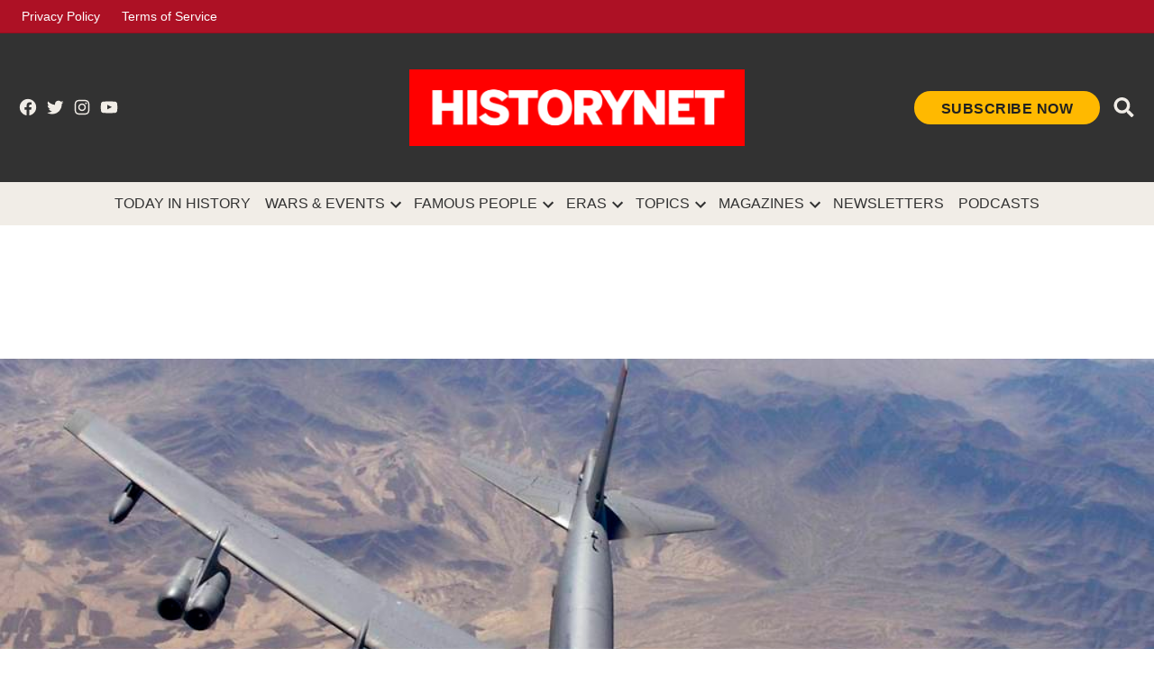

--- FILE ---
content_type: text/html; charset=utf-8
request_url: https://www.google.com/recaptcha/api2/aframe
body_size: 268
content:
<!DOCTYPE HTML><html><head><meta http-equiv="content-type" content="text/html; charset=UTF-8"></head><body><script nonce="GQimq2QBTufDAF_4iqU9FQ">/** Anti-fraud and anti-abuse applications only. See google.com/recaptcha */ try{var clients={'sodar':'https://pagead2.googlesyndication.com/pagead/sodar?'};window.addEventListener("message",function(a){try{if(a.source===window.parent){var b=JSON.parse(a.data);var c=clients[b['id']];if(c){var d=document.createElement('img');d.src=c+b['params']+'&rc='+(localStorage.getItem("rc::a")?sessionStorage.getItem("rc::b"):"");window.document.body.appendChild(d);sessionStorage.setItem("rc::e",parseInt(sessionStorage.getItem("rc::e")||0)+1);localStorage.setItem("rc::h",'1768733469950');}}}catch(b){}});window.parent.postMessage("_grecaptcha_ready", "*");}catch(b){}</script></body></html>

--- FILE ---
content_type: application/javascript; charset=utf-8
request_url: https://fundingchoicesmessages.google.com/f/AGSKWxWZEd8n44WzE75m3GON2oEOZlb-pLarG1wQhQCjJTniBMCDonk4C-ntdvZeIx9BSfz-rGgBNF2QsRE1DpLBSVnQw_sOCVGwUJJupRDFdQtpPJY4MVrB8divox1Py-UmuaFJ2eSSGfMVR6xcKxJESYHQQCDLd8kPt65xb2eFpAq5W8eEbeveNBoVKqk0/_/siteads./u?pub=/text_ad./AdZonePlayerRight2./adinjector.
body_size: -1291
content:
window['0567211e-32ec-45b5-9e96-d26a9b490b8b'] = true;